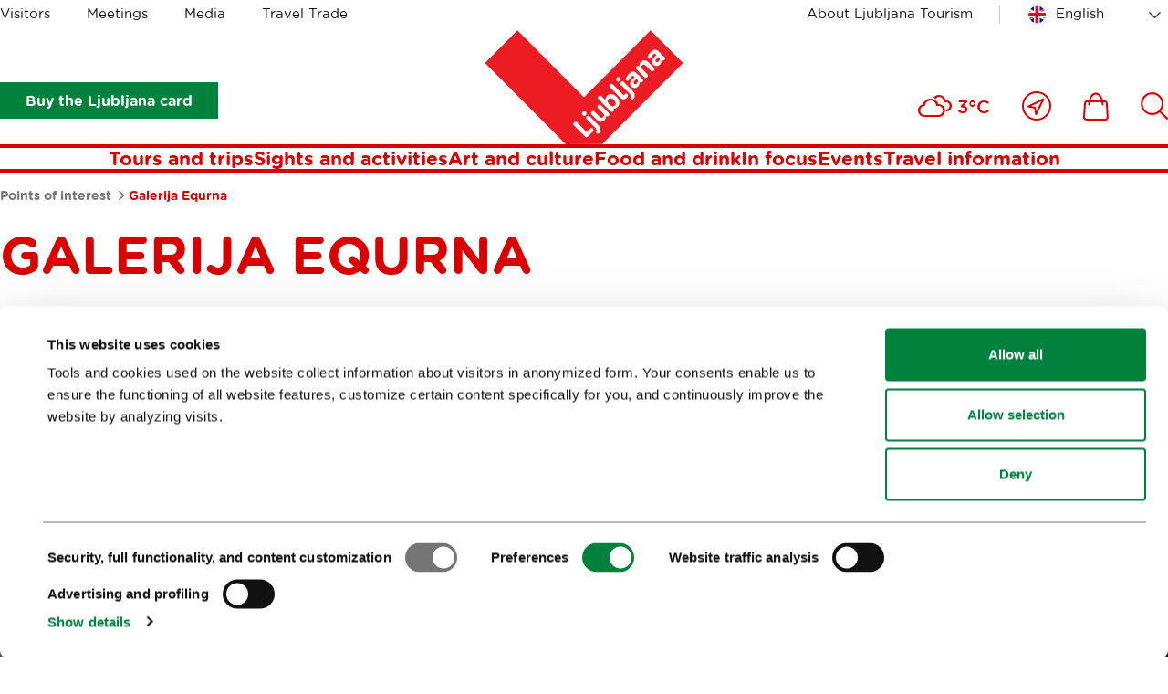

--- FILE ---
content_type: text/html; charset=utf-8
request_url: https://www.visitljubljana.com/en/poi/galerija-equrna/
body_size: 10181
content:
<!DOCTYPE html>
<html class="POIPage" lang="en" dir="ltr">
	<head>
		<base href="https://www.visitljubljana.com/"><!--[if lte IE 6]></base><![endif]-->
		<title>Galerija Equrna &vert; Visit Ljubljana</title>
		<meta http-equiv="x-ua-compatible" content="ie=edge">
		<meta name="viewport" content="width=device-width, initial-scale=1, shrink-to-fit=no">
		<meta name="generator" content="Silverstripe CMS 4.13" />
<meta http-equiv="Content-Type" content="text/html; charset=utf-8" />

	<meta property="og:type" content="website" />
	<meta property="og:title" content="Galerija Equrna" />
	
	<meta property="og:url" content="https://www.visitljubljana.com/en/poi/galerija-equrna/" />
	
	<meta property="og:site_name" content="Visit Ljubljana" /> 
	
	
	<meta name="twitter:card" content="summary" />
	<meta name="twitter:title" content="Galerija Equrna" />
	
	
	
	
	<link rel="canonical" href="https://www.visitljubljana.com/en/poi/galerija-equrna/" />
<meta name="searchinfo" content="NzQ4MzpJbm5vdmF0aWZcUE9JUGFnZVxQYWdlXFBPSVBhZ2U=" />

    <link rel="alternate" hreflang="en-ie" href="https://www.visitljubljana.com/en/poi/galerija-equrna/" />

    <link rel="alternate" hreflang="sl-si" href="https://www.visitljubljana.com/sl/poi/galerija-equrna/" />

    <link rel="alternate" hreflang="de-de" href="https://www.visitljubljana.com/de/poi/galerija-equrna/" />

    <link rel="alternate" hreflang="fr-fr" href="https://www.visitljubljana.com/fr/poi/galerija-equrna/" />

    <link rel="alternate" hreflang="it-it" href="https://www.visitljubljana.com/it/poi/galerija-equrna/" />



		<link rel="icon" href="/favicon.ico" sizes="any">
<link rel="icon" href="/resources/themes/ztl/images/favicon/icon.svg" type="image/svg+xml">
<link rel="apple-touch-icon" sizes="180x180" href="/resources/themes/ztl/images/favicon/apple-touch-icon.png">
<link rel="icon" type="image/png" sizes="32x32" href="/resources/themes/ztl/images/favicon/favicon-32x32.png">
<meta name="msapplication-TileColor" content="#da532c">
<meta name="theme-color" content="#ffffff">
		
		<script id="Cookiebot" src="https://consent.cookiebot.com/uc.js" data-cbid="0cc15cdd-6630-4de4-83cf-053d28e278d7" data-blockingmode="auto" data-culture="en"></script>
		<!-- Facebook Pixel Code -->
		<script type="text/plain" data-cookieconsent="marketing">
		    !function(f,b,e,v,n,t,s) 
		    {if(f.fbq)return;n=f.fbq=function(){n.callMethod?
		    n.callMethod.apply(n,arguments):n.queue.push(arguments)};
		    if(!f._fbq)f._fbq=n;n.push=n;n.loaded=!0;n.version='2.0'; 
		    n.queue=[];t=b.createElement(e);t.async=!0;
		    t.src=v;s=b.getElementsByTagName(e)[0]; 
		    s.parentNode.insertBefore(t,s)}(window, document, 'script',
		    'https://connect.facebook.net/en_US/fbevents.js');
		    fbq('init', '606120780519233');
		    fbq('track', 'PageView');
		</script>
		<!-- End Facebook Pixel Code -->
	<link rel="stylesheet" type="text/css" href="/resources/vendor/innovatif/owm-weather/css/weather-icons.css?m=1765290139" />
<link rel="stylesheet" type="text/css" href="/resources/themes/ztl/css/style.min.css?m=1764577064" />

        <script type="text/javascript">
            window.dataLayer = window.dataLayer || [];
            function gtag(){dataLayer.push(arguments);}
        </script>
        
</head>


	<body class="POIPage">

		

		<exclude>
	<a class="skip-to-content" href="/en/poi/galerija-equrna/#main">
	    Go to content
	</a>
</exclude>
		<header class="header">
	<div class="adapt adapt-1380">
		<div class="header-inner">

			<div class="desktop-top-nav">
				
	<ul class="desktop-site-menu-list">
		
			<li>
				<a href="/en/visitors/">Visitors</a>
			</li>
		
			<li>
				<a href="/en/meetings/">Meetings</a>
			</li>
		
			<li>
				<a href="/en/media/">Media</a>
			</li>
		
			<li>
				<a href="/en/travel-trade/">Travel Trade</a>
			</li>
		
	</ul>




				<div class="right-side">

					
    <ul class="right-menu-navigation desktop-site-menu-list">
        
            <li>
                <a href="/en/about-ljubljana-tourism/" class="about-us-link">About Ljubljana Tourism</a>
            </li>
        
    </ul>


					<div class="desktop-language-menu">
						


	<nav class="language-menu">
		<div class="select-wrapper">
			<select name="lang-menu" class="lang-menu js-lang-menu js-select-option" aria-label="Choose a language" style="width: 100%">
				
					<option value="/en/poi/galerija-equrna/" selected data-lang="en_IE">English</option>
				
					<option value="/sl/poi/galerija-equrna/" data-lang="sl_SI">Slovenščina</option>
				
					<option value="/de/poi/galerija-equrna/" data-lang="de_DE">Deutsch</option>
				
					<option value="/fr/poi/galerija-equrna/" data-lang="fr_FR">Français</option>
				
					<option value="/it/poi/galerija-equrna/" data-lang="it_IT">Italiano</option>
				
			</select>
		</div>
	</nav>



					</div>
				</div>
			</div>
			
			<div class="desktop-bottom-nav">

			    
			        
                        <div class="btn-ljcard-wrap">
                            <a href="/en/visitors/sights-and-activities/ljubljana-card/" class="btn btn-bg green">
                                Buy the Ljubljana card
                            </a>
                        </div>
                    

                    <div class="site-logo">
    <a href="/en/visitors/" class="site-logo-link">
        <img src="/resources/themes/ztl/images/_svg/logo.svg" alt="" width="220" height="126">
        <span class="visuallyhidden">Home</span>
    </a>
</div>

                        <div class="tools-menu desktop">
                            
<ul class="tools-list" role="list">

	
	
	
	<li class="weather-current">
		<i class="wi wi-cloudy" aria-hidden="true" role="img"></i>
		<span>3°C</span>
	</li>


		
		<li>
			<a href="/en/whats-nearby/">
				<span class="visuallyhidden">Close to me</span>
				<svg xmlns="http://www.w3.org/2000/svg" viewBox="0 0 32 32" width="32" aria-hidden="true">
					<g fill="none" fill-rule="evenodd">
						<g stroke-width="2" transform="translate(1 1)">
							<path stroke-linejoin="round" d="m22.362 7.638-7.993 16.371-1.338-7.09-7.04-1.287z" />
							<circle cx="15" cy="15" r="15" />
						</g>
					</g>
				</svg>
			</a>
		</li>
	

	
		<li>
			<a href="/en/shop/">
				<span class="visuallyhidden">
					Ikona
				</span>
				<svg xmlns="http://www.w3.org/2000/svg" viewBox="0 0 28 31" width="28" aria-hidden="true">
					<g fill="none" fill-rule="evenodd">
						<path d="M-3-1h34v34H-3z" />
						<g stroke-width="2">
							<path
								d="M24.403 29.9H3.466c-.68 0-1.336-.287-1.8-.787a2.51 2.51 0 0 1-.66-1.864l.972-14.924C2.064 11.02 3.145 10 4.44 10H23.43a2.481 2.481 0 0 1 2.46 2.324l.974 14.924a2.509 2.509 0 0 1-.661 1.864c-.464.5-1.12.787-1.8.787Z" />
							<path stroke-linecap="round" stroke-linejoin="round"
								d="M21.454 13.504c0-6.63-3.367-12.004-7.52-12.004-4.152 0-7.519 5.375-7.519 12.004" />
						</g>
					</g>
				</svg>

				
			</a>
		</li>
	

	
		<li>
			<a href="/en/search/">
				<span class="visuallyhidden">
					Išči
				</span>
				
				<svg xmlns="http://www.w3.org/2000/svg" viewBox="0 0 30 30" width="30" aria-hidden="true">
					<path fill="none" d="M-2-2h34v34H-2z" />
					<circle cx="12.662" cy="12.518" r="11.455" fill="none" stroke-width="2" />
					<path fill="none" stroke-linecap="round" stroke-width="2" d="m20.896 20.754 8.1 8.1" />
				</svg>
			</a>
		</li>
	
</ul>


                        </div>
			    
			</div>

			<div class="desktop-menu js-header-bottom-content">
				<div class="site-logo js-site-logo">
    <a href="/en/visitors/" class="site-logo-link">
        <img src="/resources/themes/ztl/images/_svg/logo.svg" alt="" width="220" height="126">
        <span class="visuallyhidden">Home</span>
    </a>
</div>

				
                    <nav class="menu">
	<ul>
		
			<li>
				<a href="/en/visitors/tours-and-trips/">Tours and trips</a>
			</li>
		
			<li>
				<a href="/en/visitors/sights-and-activities/">Sights and activities</a>
			</li>
		
			<li>
				<a href="/en/visitors/art-and-culture/">Art and culture</a>
			</li>
		
			<li>
				<a href="/en/visitors/food-and-drink/">Food and drink</a>
			</li>
		
			<li>
				<a href="/en/visitors/in-focus/">In focus</a>
			</li>
		
			<li>
				<a href="/en/visitors/events/">Events</a>
			</li>
		
			<li>
				<a href="/en/visitors/travel-information/">Travel information</a>
			</li>
			
	</ul>
</nav>


                
			</div>

			<button type="button" class="btn-mob-nav js-btn-mob-nav">
				<i></i>
				<span class="visuallyhidden">
					Open mobile navigation
				</span>
			</button>
		</div>
	</div>
</header>

<nav class="tools-menu sticky">
	
<ul class="tools-list" role="list">

	
	
	
	<li class="weather-current">
		<i class="wi wi-cloudy" aria-hidden="true" role="img"></i>
		<span>3°C</span>
	</li>


		
		<li>
			<a href="/en/whats-nearby/">
				<span class="visuallyhidden">Close to me</span>
				<svg xmlns="http://www.w3.org/2000/svg" viewBox="0 0 32 32" width="32" aria-hidden="true">
					<g fill="none" fill-rule="evenodd">
						<g stroke-width="2" transform="translate(1 1)">
							<path stroke-linejoin="round" d="m22.362 7.638-7.993 16.371-1.338-7.09-7.04-1.287z" />
							<circle cx="15" cy="15" r="15" />
						</g>
					</g>
				</svg>
			</a>
		</li>
	

	
		<li>
			<a href="/en/shop/">
				<span class="visuallyhidden">
					Ikona
				</span>
				<svg xmlns="http://www.w3.org/2000/svg" viewBox="0 0 28 31" width="28" aria-hidden="true">
					<g fill="none" fill-rule="evenodd">
						<path d="M-3-1h34v34H-3z" />
						<g stroke-width="2">
							<path
								d="M24.403 29.9H3.466c-.68 0-1.336-.287-1.8-.787a2.51 2.51 0 0 1-.66-1.864l.972-14.924C2.064 11.02 3.145 10 4.44 10H23.43a2.481 2.481 0 0 1 2.46 2.324l.974 14.924a2.509 2.509 0 0 1-.661 1.864c-.464.5-1.12.787-1.8.787Z" />
							<path stroke-linecap="round" stroke-linejoin="round"
								d="M21.454 13.504c0-6.63-3.367-12.004-7.52-12.004-4.152 0-7.519 5.375-7.519 12.004" />
						</g>
					</g>
				</svg>

				
			</a>
		</li>
	

	
		<li>
			<a href="/en/search/">
				<span class="visuallyhidden">
					Išči
				</span>
				
				<svg xmlns="http://www.w3.org/2000/svg" viewBox="0 0 30 30" width="30" aria-hidden="true">
					<path fill="none" d="M-2-2h34v34H-2z" />
					<circle cx="12.662" cy="12.518" r="11.455" fill="none" stroke-width="2" />
					<path fill="none" stroke-linecap="round" stroke-width="2" d="m20.896 20.754 8.1 8.1" />
				</svg>
			</a>
		</li>
	
</ul>


</nav>

		<exclude>
	<div class="mobile-navigation">
	
		<button type="button" class="btn-mob-nav-close js-btn-mob-nav-close">
			<i></i>
			<span class="visuallyhidden">Nav</span>
		</button>
	
		<div class="mobile-navigation-inner" id="mobile-wrapper">
			
	<div class="mobile-site-menu">
		<div class="select-wrapper">
			<label for="select-site-menu-mobile" class="visuallyhidden">
				Label for mobile site
			</label>
			<select id="select-site-menu-mobile" name="select-site-menu-mobile">
				
					<option value="/en/visitors/">Visitors</option>
				
					<option value="/en/meetings/">Meetings</option>
				
					<option value="/en/media/">Media</option>
				
					<option value="/en/travel-trade/">Travel Trade</option>
				
			</select>
		</div>
	</div>



			<nav class="menu">
	<ul>
		
			<li>
				<a href="/en/visitors/tours-and-trips/">Tours and trips</a>
			</li>
		
			<li>
				<a href="/en/visitors/sights-and-activities/">Sights and activities</a>
			</li>
		
			<li>
				<a href="/en/visitors/art-and-culture/">Art and culture</a>
			</li>
		
			<li>
				<a href="/en/visitors/food-and-drink/">Food and drink</a>
			</li>
		
			<li>
				<a href="/en/visitors/in-focus/">In focus</a>
			</li>
		
			<li>
				<a href="/en/visitors/events/">Events</a>
			</li>
		
			<li>
				<a href="/en/visitors/travel-information/">Travel information</a>
			</li>
			
	</ul>
</nav>


			
    <ul class="right-menu-navigation">
        
            <li>
                <a href="/en/about-ljubljana-tourism/" class="about-us-link">About Ljubljana Tourism</a>
            </li>
        
    </ul>

			


	<nav class="language-menu">
		<div class="select-wrapper">
			<select name="lang-menu" class="lang-menu js-lang-menu js-select-option" aria-label="Choose a language" style="width: 100%">
				
					<option value="/en/poi/galerija-equrna/" selected data-lang="en_IE">English</option>
				
					<option value="/sl/poi/galerija-equrna/" data-lang="sl_SI">Slovenščina</option>
				
					<option value="/de/poi/galerija-equrna/" data-lang="de_DE">Deutsch</option>
				
					<option value="/fr/poi/galerija-equrna/" data-lang="fr_FR">Français</option>
				
					<option value="/it/poi/galerija-equrna/" data-lang="it_IT">Italiano</option>
				
			</select>
		</div>
	</nav>



	
			
				<div class="btn-ljcard-wrap">
					<a href="/en/visitors/sights-and-activities/ljubljana-card/" class="btn btn-bg green">
						Buy the Ljubljana card
					</a>
				</div>
			
		</div>
	</div>
</exclude>
		
		<div id="site-wrapper">
			<main class="main" id="main">
				
	<div class="breadcrumbs">
		<div class="adapt adapt-1380">
			<nav aria-labelledby="breadcrumbs-label">
				<span id="breadcrumbs-label" class="visuallyhidden">
					Crumbs
				</span>
				<ol role="list">
					
						<li>
							
								<a href="/en/poi/">
									Points of interest
								</a>
							
							<span class="breadcrumbs-arrow"></span>
						</li>
					
						<li>
							
								<span class="breadcrumbs-item">Galerija Equrna</span>
							
							
						</li>
					
				</ol>
			</nav>
		</div>
	</div>


<article class="poi-page">

    <div class="article-header">
        <div class="adapt adapt-1380">
            <h1 class="h2 color-red text-uppercase">Galerija Equrna</h1>
        </div>
    </div>

    
    <div class="webspeak-audio webspeak-audio-left adapt-1380  adapt module-v-adapt">
        <div class="inner">
            <p>Play audio recording of content</p>
            <audio controls>
                <source src="/assets/webspeak/7483/webspeak-en-2025-11-16-06-24-27.mp3" type="audio/mpeg">
                Your browser does not support the audio element.
            </audio>
        </div>
    </div>

    
    <section class="multimedia-header is-narrow">
        <div class="adapt adapt-1380"> 
            

                

                    
                        <div class="multimedia-header-gallery element-gallery-carousel js-carousel-gallery" role="group" 
                        aria-label="Picture gallery">
                            
                                <div class="multimedia-header-gallery-item">
                                    <figure>
                                        
                                            <img src="/assets/POI/equrna-3__ScaleMaxWidthWzE5MDBd.jpg" width="900" height="600" alt="equrna-3.jpg">
                                        
                                    </figure>

                                    
                                    <figcaption>
                                        <p class="figcaption-p"> © <i>D. Wedam</i></p>
                                    </figcaption>
                                    
                                </div>
                            
                                <div class="multimedia-header-gallery-item">
                                    <figure>
                                        
                                            <img data-lazy="/assets/POI/equrna-4__ScaleMaxWidthWzE5MDBd.jpg" src width="900" height="600" alt="equrna-4.jpg">
                                        
                                    </figure>

                                    
                                    <figcaption>
                                        <p class="figcaption-p"> © <i>D. Wedam</i></p>
                                    </figcaption>
                                    
                                </div>
                            
                                <div class="multimedia-header-gallery-item">
                                    <figure>
                                        
                                            <img data-lazy="/assets/POI/equrna-2__ScaleMaxWidthWzE5MDBd.jpg" src width="900" height="600" alt="equrna-2.jpg">
                                        
                                    </figure>

                                    
                                    <figcaption>
                                        <p class="figcaption-p"> © <i>D. Wedam</i></p>
                                    </figcaption>
                                    
                                </div>
                            
                                <div class="multimedia-header-gallery-item">
                                    <figure>
                                        
                                            <img data-lazy="/assets/POI/equrna__ScaleMaxWidthWzE5MDBd.jpg" src width="900" height="600" alt="An art exhibition.">
                                        
                                    </figure>

                                    
                                    <figcaption>
                                        <p class="figcaption-p"> © <i>D. Wedam</i></p>
                                    </figcaption>
                                    
                                </div>
                            
                        </div>
                    
   
                
                    
            

        </div>
    </section>


    <div class="adapt adapt-1380">
        

       
 

        
            <div class="article-main-container with-sidebar poi-content-default" 
    id="poi-default" 
    role="tabpanel"
    aria-labelledby="poi-default">

    <div class="left-side">

        

        
        

        


        
        <div class="poi-info poi-working-hours">
            <h2 class="h4 color-red text-uppercase">Schedule</h2>
            <div class="typo">
                <p>Weekdays 11:00-19:00, Saturday, Sunday and public holidays closed.</p>
            </div>
        </div>
        

        

        

        

        

        

    </div>

    <div class="right-side">

        

        <div class="right-side-info poi-address-information">
            <h3 class="h4">Contacts</h3>

            <div class="typo">
                
                    <p><strong>
                        <span class="street-address">Gregorčičeva 3</span>
                        <span class="postal-code">1000</span>
                        <span class="locality">Ljubljana</span>
                        </strong>
                    </p>
                

                <p><strong>Phone: <a href="tel:+386 (01) 252 71 23" class="tel">+386 (01) 252 71 23</a></strong></p>
                <p><strong>Email: <a href="/cdn-cgi/l/email-protection#7c15121a133c190d090e121d520f15"><span class="__cf_email__" data-cfemail="573e3931381732262225393679243e">[email&#160;protected]</span></a></strong></p>
                <p><strong>Web site: <span class="web"><a href="http://www.equrna.si" class="url outer-link"> Galerija Equrna</a></span></strong></p>
            </div>
        </div>

         
    <div class="right-side-info poi-map typo">

        
            <a href="https://maps.google.com/?q=Galerija+Equrna&amp;loc=46.047844263675+14.502360285625&amp;ll=46.047844263675,14.502360285625" class="map-img" tabindex="-1">
                <img src="/assets/Maps/map_0_20231009003018.jpg?mid=57539" width="440" height="440" loading="lazy" alt="">
            </a>
        

        <p><strong><a href="https://maps.google.com/?q=Galerija+Equrna&amp;loc=46.047844263675+14.502360285625&amp;ll=46.047844263675,14.502360285625" class="link-text">
                Map</a>
            </strong>
        </p>
    </div>


        
    </div>
</div>
        
        
        
    </div>

    


</article>


			</main>
		</div>

        
            <div class="user-feedback js-2-feedback module-v-adapt">
	<div class="adapt adapt-1380">
		<div class="user-feedback-padding bg-gray-light">
			<div class="user-feedback-inner">
				<div class="user-feedback--step-one js-2-question">
					<div class="user-feedback--col-content">
						<h3 class="h5">Help us improve the site</h3>
						<p class="text-content">Did you find the information you were looking for?</p>
					</div>
					<div class="user-feedback--col-buttons">
						<ul class="user-feedback--buttons-list">
							<li><a class="btn-user-feedback green js-2-trigger js-2-no-reply js-2-show-invite" data-type="yes" href="/en/poi/galerija-equrna/#Yes">
								<strong>Yes</strong></a>
							</li>
							<li><a class="btn-user-feedback red js-2-trigger js-2-show-invite" data-type="no" href="/en/poi/galerija-equrna/#No">
								<strong>No</strong></a>
							</li>
						</ul>
					</div>
				</div>
				
				<div class="user-feedback--step-two js-2-form" style="display: none;">
					<div class="form form-user-feedback">
						<form action="/en/poi/galerija-equrna/user-feedback-2" id="feedback-form" method="post">
							<fieldset>
								<legend class="visuallyhidden">
									Feedback.FORM_LEGEND_A11Y
								</legend>

								<div aria-hidden="true" class="field name hidden">
									<textarea aria-hidden="true" name="name"></textarea>
								</div>
							
								<div class="field">
									<label class="left" for="feedback-comment">Comment (optional, and if you wish to receive our response, please specify it in the comment)</label>
									<textarea name="comment" id="feedback-comment"></textarea>
									<p class="feedback-comment--chars-remains">Available characters: <span id="feedback-comment-chars" data-limit="255">255</span></p>
								</div>
							
								<div class="field">
									<label class="left" for="feedback-email">Email (optional)</label>
									<input type="email" name="email" id="feedback-email">
								</div>
									
								<div class="field">
									<p class="text-content">Click 'Submit' to complete your submission.</p>
								</div>

								<div class="action">
									<input aria-hidden="true" type="hidden" name="type" class="type">
									<input class="btn-feedback btn-bg green" type="submit" value="Submit">
									<button class="btn-feedback btn-border green js-btn-feedback-close" type="button" >
										Close
									</button>
								</div>

							</fieldset>
						</form>
					</div>
				</div>
				
				<div class="js-2-success" style="display: none;">  

					<h3 class="h5">Thank you for taking the time to share your opinion with us. If you've requested a response to your comment, we will get in touch with you via the provided email address.</h3>
					
				</div>
			</div>
		</div>
	</div>
</div>
        
        
		<footer class="footer">
	<div class="adapt adapt-1380">

		<section class="footer-social-icons-module">

    <h2 class="h3 color-red newsletter-title">
        
            <a href="/en/e-news-fresh-from-ljubljana">
                Subscribe to our
                <span>newsletter</span>
            </a>
        
    </h2>

    

        
            <h3>Or follow us on</h3>
        

        <ul role="list">
            
                <li class="social-icon tiktok-icon">
                    <a href="https://www.tiktok.com/@visitljubljana" target="_blank">
                        <svg xmlns="http://www.w3.org/2000/svg" width="60" viewBox="160 77 60 60" aria-hidden="true">
                            <path fill="none" stroke-linecap="round" stroke-linejoin="round" stroke-width="2.5"
                                d="M201.416 101.822a27.36 27.36 0 0 0 15.981 5.137V95.544c-8.827 0-15.981-7.155-15.981-15.981H190v36.529a7.99 7.99 0 0 1-7.992 7.989 7.99 7.99 0 0 1-3.424-15.21V97c-10.55 1.891-17.568 11.976-15.677 22.526 1.892 10.55 11.977 17.568 22.526 15.678 9.252-1.659 15.986-9.712 15.982-19.111v-14.271z" />
                        </svg>
                        <span>Tiktok</span>
                    </a>
                </li>
            

            
                <li class="social-icon facebook-icon">
                    <a href="https://www.facebook.com/visitljubljana" target="_blank">
                        <svg xmlns="http://www.w3.org/2000/svg" viewBox="0 0 28 58" width="28" aria-hidden="true">
                            <g fill="none" fill-rule="evenodd">
                                <path stroke-linecap="round" stroke-linejoin="round" stroke-width="2.5"
                                    d="M6.847 12.46v7.434H1.4v9.093h5.447V56h11.192V28.987h7.507s.702-4.361 1.043-9.127h-8.51v-6.217c0-.928 1.219-2.179 2.425-2.179H26.6V2h-8.287C6.571 2 6.847 11.1 6.847 12.46Z" />
                            </g>
                        </svg>
                        <span>Facebook</span>
                    </a>
                </li>
            

            
                <li class="social-icon instagram-icon">
                    <a href="https://www.instagram.com/visitljubljana/?hl=en" target="_blank">
                        <svg xmlns="http://www.w3.org/2000/svg" viewBox="0 0 54 54" width="54" aria-hidden="true">
                            <g fill="none" fill-rule="evenodd">
                                <g stroke-linecap="round" stroke-linejoin="round" stroke-width="2.5"
                                    transform="translate(1.5 1.5)">
                                    <rect width="51" height="51" rx="12" />
                                    <circle cx="25.5" cy="25.5" r="13.661" />
                                    <circle cx="40.982" cy="10.018" r="3.581" />
                                </g>
                            </g>
                        </svg>
                        <span>Instagram</span>
                    </a>
                </li>
            

            
                <li class="social-icon youtube-icon">
                    <a href="https://www.youtube.com/TourismLjubljana" target="_blank">
                        <svg xmlns="http://www.w3.org/2000/svg" viewBox="0 0 58 42" width="58" aria-hidden="true">
                            <g fill="none" fill-rule="evenodd">
                                <g fill-rule="nonzero" stroke-linejoin="round" stroke-width="2.2">
                                    <path
                                        d="M54.82 7.488a6.848 6.848 0 0 0-4.817-4.817C45.726 1.5 28.618 1.5 28.618 1.5s-17.109 0-21.386 1.126c-2.296.63-4.187 2.52-4.817 4.862-1.126 4.277-1.126 13.146-1.126 13.146s0 8.915 1.126 13.147a6.848 6.848 0 0 0 4.817 4.817c4.322 1.17 21.386 1.17 21.386 1.17s17.108 0 21.385-1.125a6.848 6.848 0 0 0 4.818-4.817c1.125-4.277 1.125-13.147 1.125-13.147s.045-8.914-1.125-13.191Z" />
                                    <path d="m22.187 29.506 16.038-9.237-16.038-9.237z" />
                                </g>
                            </g>
                        </svg>
                        <span>Youtube</span>
                    </a>
                </li>
            

            
                <li class="social-icon twitter-icon">
                    <a href="https://twitter.com/turizemlj" target="_blank">
                        <svg xmlns="http://www.w3.org/2000/svg" viewBox="0 0 60 60" width="60" aria-hidden="true">
                            <path d="M4.4 58.3 53.2 2.6" style="fill:none;stroke-width:3;stroke-linecap:round;stroke-linejoin:round" />
                            <path d="M2.2 2.7h16.7l38.9 55.6H41.1z" style="fill:#fff;stroke-width:3;stroke-linecap:round;stroke-linejoin:round" />
                        </svg>
                        <span>X</span>
                    </a>
                </li>
            

            
                <li class="social-icon pinterest-icon">
                    <a href="https://pinterest.com/visitljubljana/" target="_blank">
                        <svg xmlns="http://www.w3.org/2000/svg" viewBox="0 0 56 56" width="56" aria-hidden="true"> 
                            <g fill="none" fill-rule="evenodd">
                                <path stroke-linecap="round" stroke-linejoin="round" stroke-width="2.5"
                                    d="M14.906 4.289c-6.69 2.65-11.234 7.755-12.504 14.63-.779 4.226-.483 8.833 1.381 12.777.416.876.914 1.72 1.507 2.502.288.38.596.744.93 1.09a11.09 11.09 0 0 0 1.714-.786c2.261-1.276 3.93-3.244 5.866-4.895-6.474-7.5.386-16.792 8.967-18.863 7.989-1.926 18.816 1.397 21.237 9.616 1.003 3.404.346 7.168-2.43 9.632-1.45 1.29-3.294 2.143-5.241 2.489a12.755 12.755 0 0 1-3.457.121 14.902 14.902 0 0 1-1.905-.32c-1.061-.25-2.008-.213-2.008-1.36v-13.48c0-.918.09-.746-.672-.84a39.523 39.523 0 0 0-1.804-.18c-2.119-.166-4.335-.28-6.438.082-.786.137-.836.01-.836.862V24.474c0 5.019.377 10.097.17 15.109-.06 1.493-.101 5.077-1.772 5.816-1.937.857-3.65-.954-5.437-1.332.246 2.516-1.328 7.5 1.605 8.768 2.689 1.164 5.783 1.598 8.616.637 5.94-2.015 7.859-8.623 7.107-14.053 9.166 2.738 19.061-1.845 22.98-10.122 2.792-5.894 1.613-13.215-2.59-18.228C42.024 1.682 26.046-.12 14.907 4.29Z" />
                            </g>
                        </svg>
                        <span>Pinterest</span>
                    </a>
                </li>
            
        </ul>
    

</section>
		<section class="footer-sitemap">
    <ul class="footer-sitemap--list-first" role="list">
        
            <li>
                <h3 class="h5 text-uppercase color-red">
                    <a href="/en/visitors/">Visitors</a>
                </h3>

                
                    <ul class="footer-sitemap--list-second" role="list">
                        
                            <li>
                                <a href="/en/visitors/tours-and-trips/" class="">Tours and trips</a>
                            </li>
                        
                            <li>
                                <a href="/en/visitors/sights-and-activities/" class="">Sights and activities</a>
                            </li>
                        
                            <li>
                                <a href="/en/visitors/art-and-culture/" class="">Art and culture</a>
                            </li>
                        
                            <li>
                                <a href="/en/visitors/food-and-drink/" class="">Food and drink</a>
                            </li>
                        
                            <li>
                                <a href="/en/visitors/in-focus/" class="">In focus</a>
                            </li>
                        
                            <li>
                                <a href="/en/visitors/events/" class="">Events</a>
                            </li>
                        
                            <li>
                                <a href="/en/visitors/travel-information/" class="">Travel information</a>
                            </li>
                        
                    </ul>
                
            </li>
        
            <li>
                <h3 class="h5 text-uppercase color-red">
                    <a href="/en/meetings/">Meetings</a>
                </h3>

                
                    <ul class="footer-sitemap--list-second" role="list">
                        
                            <li>
                                <a href="/en/meetings/why-ljubljana/" class="">Why Ljubljana</a>
                            </li>
                        
                            <li>
                                <a href="/en/meetings/planning-an-event/" class="">Planning an event</a>
                            </li>
                        
                            <li>
                                <a href="/en/meetings/our-services/" class="">Our services</a>
                            </li>
                        
                            <li>
                                <a href="/en/meetings/koledar-kongresov/" class="">Congress calendar</a>
                            </li>
                        
                            <li>
                                <a href="/en/meetings/ljubljana-mice-highlights/" class="">News</a>
                            </li>
                        
                            <li>
                                <a href="/en/meetings/forms/" class="">Forms</a>
                            </li>
                        
                    </ul>
                
            </li>
        
            <li>
                <h3 class="h5 text-uppercase color-red">
                    <a href="/en/media/">Media</a>
                </h3>

                
                    <ul class="footer-sitemap--list-second" role="list">
                        
                            <li>
                                <a href="/en/media/news/" class="">Press Releases</a>
                            </li>
                        
                            <li>
                                <a href="/en/media/photo-library/" class="">Photo library</a>
                            </li>
                        
                            <li>
                                <a href="/en/media/media-collaboration-form/" class="">Media Collaboration Form</a>
                            </li>
                        
                            <li>
                                <a href="/en/media/ljubljana-tourism-statistics/" class="">Research and Analysis</a>
                            </li>
                        
                            <li>
                                <a href="/en/media/best-practices-of-ljubljana-tourism/" class="">Best Practices of Ljubljana Tourism</a>
                            </li>
                        
                            <li>
                                <a href="/en/media/ljubljana-tourisms-most-notable-awards/" class="">Ljubljana Tourism&#039;s most notable awards</a>
                            </li>
                        
                            <li>
                                <a href="/en/media/ljubljana-in-foreign-media/" class="">Ljubljana in foreign media</a>
                            </li>
                        
                            <li>
                                <a href="/en/media/press-resources/" class="">Press resources</a>
                            </li>
                        
                    </ul>
                
            </li>
        
            <li>
                <h3 class="h5 text-uppercase color-red">
                    <a href="/en/travel-trade/">Travel Trade</a>
                </h3>

                
                    <ul class="footer-sitemap--list-second" role="list">
                        
                            <li>
                                <a href="/en/travel-trade/why-ljubljana/" class="">Why Ljubljana</a>
                            </li>
                        
                            <li>
                                <a href="/en/travel-trade/plan-your-visit/" class="">Plan your visit</a>
                            </li>
                        
                            <li>
                                <a href="/en/travel-trade/our-services/" class="">Our services</a>
                            </li>
                        
                            <li>
                                <a href="/en/travel-trade/contacts/" class="">Contacts</a>
                            </li>
                        
                    </ul>
                
            </li>
        
    </ul>
</section>


		<section class="footer-eu-and-founders">
    <div class="left-list">
        <div class="left-list-col">
            <p>The development of this website has been co-financed by the European Regional Development Fund.</p>
            <ul class="logo-box" role="list">
                
                    <li>
                        <a href="http://ifeelslovenia.org/en/">
                            <span class="visuallyhidden">Link to website I feel Slovenia</span>
                            <img src="/resources/themes/ztl/images/footer/logo_i_feel_slovenia.png" alt="" width="105" height="53" loading="lazy">
                        </a>
                    </li>
                
        
                
                    <li>
                        <a href="https://www.eu-skladi.si/?set_language=en">
                            <span class="visuallyhidden">Link to website European Regional Development Fund</span>
                            <img src="/resources/themes/ztl/images/footer/euerdf.svg" alt="" width="162" height="56" loading="lazy">
                        </a>
                    </li>
                
            </ul>
        </div>
        <div class="left-list-col">
            <p>The investment is co-financed by the Republic of Slovenia and the European Union from the European Social Fund.</p>
            <ul class="logo-box" role="list">
                
                    <li>
                        <a class="second-certificate" href="https://ec.europa.eu/esf/home.jsp?langId=en">
                            <span class="visuallyhidden">Link to website European Social Fund</span>
                            <img src="/resources/themes/ztl/images/footer/ESS_eng.png" alt="" loading="lazy" width="144" height="56">
                        </a>
                    </li>
                
            </ul>
        </div>

    </div>
    <div class="right-list">
        
            <p>Ljubljana Tourism was founded by the City of Ljubljana</p>
        
        <ul>
            <li class="item-mol">
                
                    <a href="https://www.ljubljana.si/en/">
                        <img src="/resources/themes/ztl/images/footer/logo-mol-en.png" alt="" class="mol-en" loading="lazy" width="162" height="72">
                        <span class="visuallyhidden">Link to website Ljubljana.si</span>
                    </a>
                
            </li>
            <li class="item-green-capital">
                
                    <a href="https://www.ljubljana.si/en/ljubljana-for-you/european-green-capital-2016/">
                        <img src="/resources/themes/ztl/images/footer/ZPE_ang.png" alt="" width="150" height="85" loading="lazy">
                        <span class="visuallyhidden">Link to website Ljubljana.si - European Green Capital 2016</span>
                    </a>
                
            </li>
            <li class="item-unesco">
                
                    <a href="https://ljubljanacityofliterature.com/">
                        <img src="/resources/themes/ztl/images/footer/Ljubljana_City_of_Literature_UNESCO_EN.png" alt="" width="190" height="94" loading="lazy">
                        <span class="visuallyhidden">Link to website Ljubljana City of literature</span>
                    </a>
                
            </li>
        </ul>
    </div>
</section>
		
<section class="footer-partners-list">
    <ul>
        
            
                <li>
                    <a href="https://www.www.slovenia.info/erg" class="link" target="_blank">
                        <img src="/assets/partners/egr-logo-120x70px__ScaleMaxWidthWzIwMF0.png" width="120" height="70" alt="" loading="lazy">
                        <span>European Region of Gastronomy 2021</span>
                    </a>
                </li>
            
        
            
                <li>
                    <a href="https://www.slovenia.info/en/business/green-safe-commitment-to-responsible-green-and-safe-tourism" class="link" target="_blank">
                        <img src="/assets/partners/green-save-logo5__ScaleMaxWidthWzIwMF0.png" width="1920" height="1597" alt="" loading="lazy">
                        <span>Green &amp; Safe</span>
                    </a>
                </li>
            
        
            
                <li>
                    <a href="https://www.slovenia.info/en/business/green-scheme-of-slovenian-tourism" class="link" target="_blank">
                        <img src="/assets/partners/SLO-destination-platinum-logo__ScaleMaxWidthWzIwMF0.png" width="130" height="73" alt="" loading="lazy">
                        <span>Slovenia Green Destination Platinum</span>
                    </a>
                </li>
            
        
            
                <li>
                    <a href="https://www.visitljubljana.com/en/b2b-press/press-releases/ljubljana-received-the-sustainable-tourism-award-in-the-european-capital-of-smart-tourism-competition/" class="link" target="_blank">
                        <img src="/assets/partners/ECST-120x70px__ScaleMaxWidthWzIwMF0.png" width="120" height="70" alt="" loading="lazy">
                        <span>European Capital of Smart Tourism</span>
                    </a>
                </li>
            
        
            
                <li>
                    <a href="http://greendestinations.org/best-of-top100-awards/" class="link" target="_blank">
                        <img src="/assets/partners/2019-ITB-120px__ScaleMaxWidthWzIwMF0.png" width="120" height="59" alt="" loading="lazy">
                        <span>ITB Top 100 Best of Europe Award 2018</span>
                    </a>
                </li>
            
        
            
                <li>
                    <a href="https://citydestinationsalliance.eu/" class="link" target="_blank">
                        <img src="/assets/partners/VisitLjubljana-City-Destinations-Alliance-2022__ScaleMaxWidthWzIwMF0.png" width="120" height="66" alt="" loading="lazy">
                        <span>City Destinations Alliance</span>
                    </a>
                </li>
            
        
            
                <li>
                    <a href="https://wttc.org/COVID-19/SafeTravels-Global-Protocols-Stamp" class="link" target="_blank">
                        <img src="/assets/partners/WTTC-SafeTravels-Stamp-Slovenia__ScaleMaxWidthWzIwMF0.jpg" width="646" height="555" alt="" loading="lazy">
                        <span>Safe Travels by WTTC</span>
                    </a>
                </li>
            
        
    </ul>
</section>


		<section class="footer-credits">
	<ul>
		<li>&copy; 2026 Ljubljana Tourism</li>
		
			
				<li><a href="/en/izjava-o-dostopnosti/">Izjava o dostopnosti</a></li>
			
				<li><a href="/en/general-terms-and-conditions/">General Terms and Conditions</a></li>
			
				<li><a href="/en/privacy-and-cookie-policy/">Privacy and Cookie Policy</a></li>
			
		
		<li>
			
		</li>
		<li>
			<p class="production">
				Production:
				<a href="http://www.innovatif.com" class="production-link">
					<svg width="73" viewBox="0 0 73 42" class="img-production" aria-hidden="true">
						<path fill="#E4005C" fill-rule="evenodd"
							d="M68.772 0 36.5 6.883 4.23 0 0 2.956l9.981 15.218 5.722 1.191 5.75-2.525-4.617 4.259-1.193 5.698L28.693 42l4.239-2.965L36.5 8.151l3.566 30.884L44.305 42l13.052-15.203-1.191-5.698-4.623-4.259 5.759 2.525 5.715-1.191L73 2.956z" />
					</svg>
					<span>Innovatif</span>
				</a>
			</p>
		</li>
	</ul>
</section>

	</div>
</footer>
		<div hidden>
    <p class="js-gc-btn-prev" data-prev-text="Back"></p>
    <p class="js-gc-btn-next" data-next-text="Next"></p>
</div>
		
		<script data-cfasync="false" src="/cdn-cgi/scripts/5c5dd728/cloudflare-static/email-decode.min.js"></script><script type="application/javascript" src="/resources/themes/ztl/javascript/libs/jquery-3.7.1.min.js?m=1700839684"></script>
<script type="application/javascript" src="/resources/themes/ztl/javascript/libs/jquery-ui.min.js?m=1704814401"></script>
<script type="application/javascript" src="/resources/themes/ztl/javascript/libs/i18n/datepicker/datepicker-de.js?m=1704814401"></script>
<script type="application/javascript" src="/resources/themes/ztl/javascript/libs/i18n/datepicker/datepicker-fr.js?m=1704814401"></script>
<script type="application/javascript" src="/resources/themes/ztl/javascript/libs/i18n/datepicker/datepicker-it.js?m=1704814401"></script>
<script type="application/javascript" src="/resources/themes/ztl/javascript/libs/i18n/datepicker/datepicker-sl.js?m=1704814401"></script>
<script type="application/javascript" src="/resources/themes/ztl/javascript/libs/i18n/datepicker/datepicker-en.js?m=1704814401"></script>
<script type="application/javascript" src="/resources/themes/ztl/javascript/libs/select2-4.1.0-rc0.full.min.js?m=1692183355"></script>
<script type="application/javascript" src="/resources/themes/ztl/javascript/libs/slick.min.js?m=1700839684"></script>
<script type="application/javascript" src="/resources/themes/ztl/javascript/libs/popperjs_core2.11.8.min.js?m=1708963726"></script>
<script type="application/javascript" src="/resources/themes/ztl/javascript/libs/tippy.js6.3.7.min.js?m=1708963726"></script>
<script type="application/javascript" src="/resources/themes/ztl/javascript/functions.min.js?m=1765287906"></script>
<script type="application/javascript" src="/resources/vendor/innovatif/user-feedback/javascript/user-feedback.js?m=1765290172"></script>
<script type="application/javascript">//<![CDATA[

        function CookiebotCallback_OnAccept() {
            if (Cookiebot.consent.marketing) {
                !function(_window, _document) {
                var OB_ADV_ID='00257a24eaa6494a2177bcbc0474405e64';
                if (_window.obApi) {var toArray = function(object) {return Object.prototype.toString.call(object) === '[object Array]' ? object : [object];};_window.obApi.marketerId = toArray(_window.obApi.marketerId).concat(toArray(OB_ADV_ID));return;}
                var api = _window.obApi = function() {api.dispatch ? api.dispatch.apply(api, arguments) : api.queue.push(arguments);};api.version = '1.1';api.loaded = true;api.marketerId = OB_ADV_ID;api.queue = [];var tag = _document.createElement('script');tag.async = true;tag.src = '//amplify.outbrain.com/cp/obtp.js';tag.type = 'text/javascript';var script = _document.getElementsByTagName('script')[0];script.parentNode.insertBefore(tag, script);}(window, document);
                obApi('track', 'PAGE_VIEW');
            }

            if (Cookiebot.consent.statistics) {
                var s = document.createElement('script');
                s.type = 'text/javascript';
                s.src = 'https://www.googletagmanager.com/gtag/js?id=G-S5S768EQW8';
                s.async = true;
                document.head.appendChild(s);

                gtag('js', new Date());
                gtag('config', 'G-S5S768EQW8');

                // Create the event
                var event = new CustomEvent('ztl-gtag-loaded', { 'detail': true });
                document.dispatchEvent(event);
            }
        }
        
//]]></script>
<script type="application/ld+json">{"@context":"https:\/\/schema.org","@type":"BreadcrumbList","itemListElement":[{"@type":"ListItem","position":1,"name":"Points of interest","item":"https:\/\/www.visitljubljana.com\/en\/poi\/"},{"@type":"ListItem","position":2,"name":"Galerija Equrna","item":"https:\/\/www.visitljubljana.com\/en\/poi\/galerija-equrna\/"}]}</script>
<script type="application/ld+json">{"@context":"https:\/\/schema.org","@type":"Organization","itemListElement":"","url":"https:\/\/www.visitljubljana.com\/","logo":"https:\/\/www.visitljubljana.com\/resources\/themes\/ztl\/images\/_svg\/logo.svg"}</script>



		
	<script defer src="https://static.cloudflareinsights.com/beacon.min.js/vcd15cbe7772f49c399c6a5babf22c1241717689176015" integrity="sha512-ZpsOmlRQV6y907TI0dKBHq9Md29nnaEIPlkf84rnaERnq6zvWvPUqr2ft8M1aS28oN72PdrCzSjY4U6VaAw1EQ==" data-cf-beacon='{"version":"2024.11.0","token":"75d8683ffecd4408910ec632f4a42abf","server_timing":{"name":{"cfCacheStatus":true,"cfEdge":true,"cfExtPri":true,"cfL4":true,"cfOrigin":true,"cfSpeedBrain":true},"location_startswith":null}}' crossorigin="anonymous"></script>
</body>
</html>


--- FILE ---
content_type: application/javascript
request_url: https://www.visitljubljana.com/resources/themes/ztl/javascript/libs/i18n/datepicker/datepicker-en.js?m=1704814401
body_size: 290
content:
/* English/UK initialisation for the jQuery UI date picker plugin. */
/* Written by Stuart. */
( function( factory ) {
	"use strict";

	if ( typeof define === "function" && define.amd ) {

		// AMD. Register as an anonymous module.
		define( [ "../widgets/datepicker" ], factory );
	} else {

		// Browser globals
		factory( jQuery.datepicker );
	}
} )( function( datepicker ) {
"use strict";

datepicker.regional.en = {
  closeText: "Done",
  prevText: "Prev",
  nextText: "Next",
  currentText: "Today",
  monthNames: [
    "January",
    "February",
    "March",
    "April",
    "May",
    "June",
    "July",
    "August",
    "September",
    "October",
    "November",
    "December",
  ],
  monthNamesShort: [
    "Jan",
    "Feb",
    "Mar",
    "Apr",
    "May",
    "Jun",
    "Jul",
    "Aug",
    "Sep",
    "Oct",
    "Nov",
    "Dec",
  ],
  dayNames: [
    "Sunday",
    "Monday",
    "Tuesday",
    "Wednesday",
    "Thursday",
    "Friday",
    "Saturday",
  ],
  dayNamesShort: ["Sun", "Mon", "Tue", "Wed", "Thu", "Fri", "Sat"],
  dayNamesMin: ["Su", "Mo", "Tu", "We", "Th", "Fr", "Sa"],
  weekHeader: "Wk",
  dateFormat: "dd/mm/yy",
  firstDay: 1,
  isRTL: false,
  showMonthAfterYear: false,
  yearSuffix: "",
  buttonText: "Date picker",
  buttonTextFrom: "Choose a date from",
  buttonTextTo: "Choose a date to",
};
datepicker.setDefaults( datepicker.regional.en);

return datepicker.regional.en;

} );
